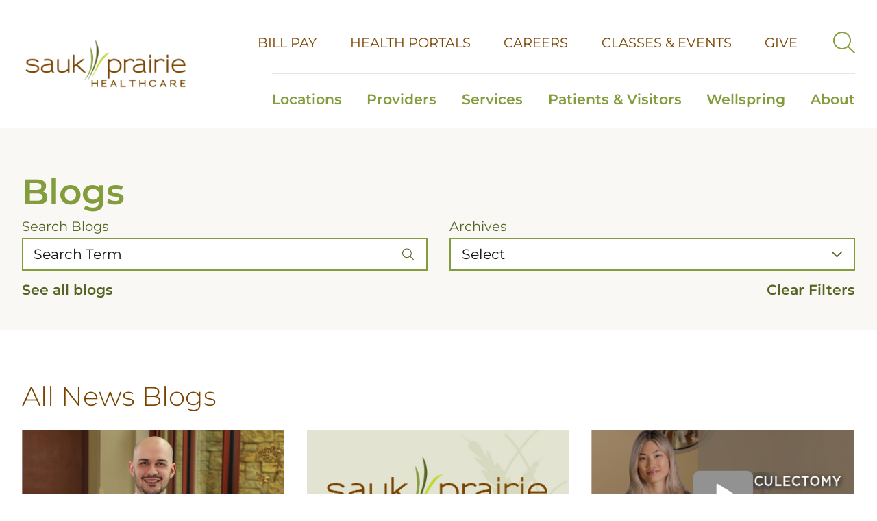

--- FILE ---
content_type: image/svg+xml; charset=utf-8
request_url: https://www.saukprairiehealthcare.org/cms/svg/site/icon_search_alt.36.2601151616514.svg
body_size: 275
content:
<?xml version="1.0" encoding="UTF-8" standalone="no"?>
<svg xmlns="http://www.w3.org/2000/svg" viewBox="0 0 36 36">
<style>
	g path { stroke: none; }
	g line { stroke: black; }
	g circle { stroke: black; }
	g polyline { stroke: black; }
</style>
<g class="root" id="search_alt" data-name="search alt">
	<path d="M27.914 25.251a15.43 15.43 0 1 0-3.626 3.392l0.078 0.078l6.628 6.628a2.551 2.551 0 0 0 1.754 0.741a2.389 2.389 0 0 0 1.754-0.741a2.471 2.471 0 0 0 0-3.509ZM15.827 26.3A10.176 10.176-5 1 1 26 16.127A10.183 10.183-5 0 1 15.827 26.3Z" />
</g>
</svg>